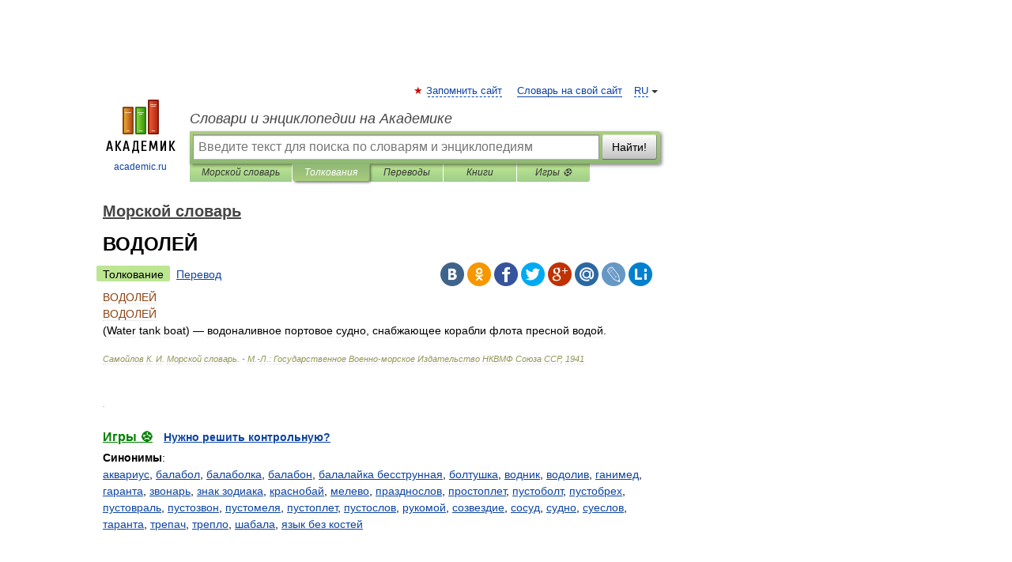

--- FILE ---
content_type: application/javascript; charset=utf-8
request_url: https://fundingchoicesmessages.google.com/f/AGSKWxX4YUqZoufibDK23ejDs_Df_TDoaATy1Z0Yfp0iYOepPsgC1yKRNluIko3UzYn8DnNfpytEcgGgvNQO9iWdvt7F-pNVAQnuv71yUs5ZiejKgU9YvlVTRZbn_LQ_mSj3H_zgV4fcI6yiVrqrsWvPM59psOXYTWOt_7pIrsps5RfrXcZKTO_aUFJt5pqH/_/ad_button./eas-fif.htm/600-60.=ad_iframe&/advertising2.
body_size: -1286
content:
window['e49f372c-abee-4a4b-8992-1565718cef62'] = true;